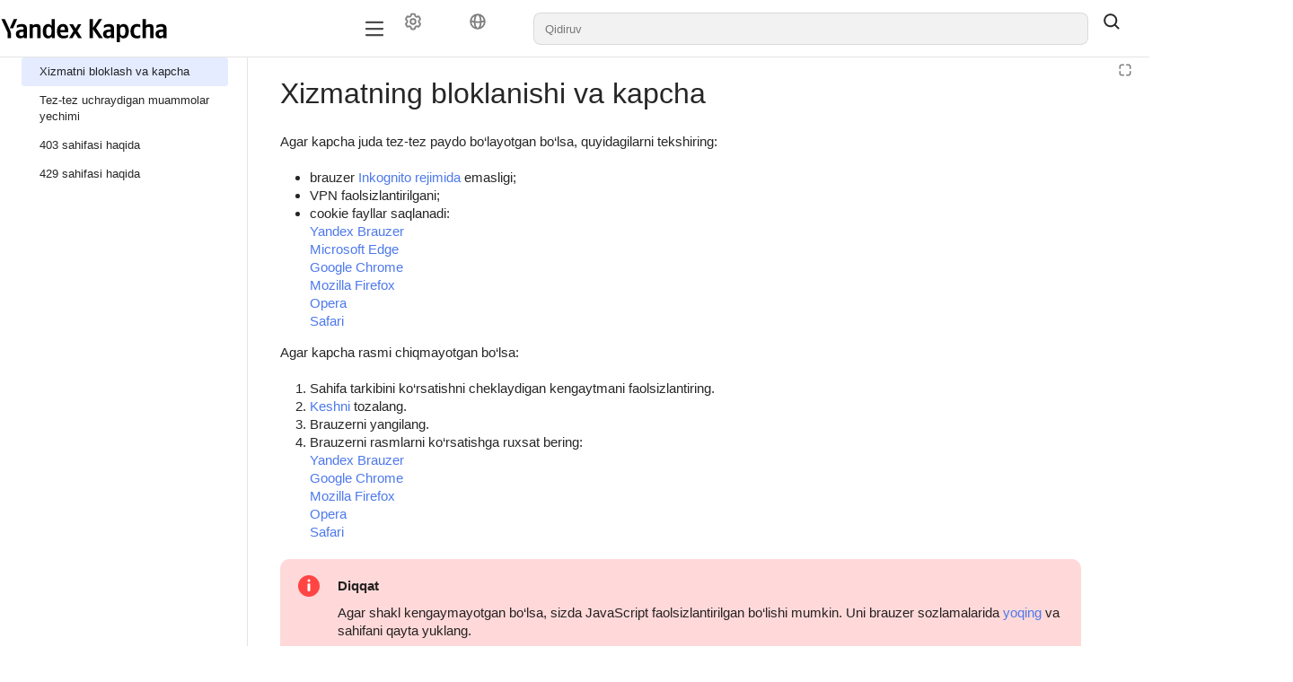

--- FILE ---
content_type: image/svg+xml
request_url: https://yastatic.net/q/logoaas/v2/Yandex%20Kapcha.svg?size=48
body_size: 4131
content:
<svg xmlns="http://www.w3.org/2000/svg" xmlns:xlink="http://www.w3.org/1999/xlink" width="292.416" height="56.256"><path fill="#000" d="M22.94 27.31L30.05 11.18L24.14 11.18L17.04 27.31ZM19.15 44.54L19.15 38.88C19.15 34.61 18.62 33.36 16.99 29.81L8.45 11.18L2.40 11.18L13.34 34.99L13.34 44.54ZM83.62 45.02C86.30 45.02 88.51 43.78 90.05 41.42L90.34 44.54L95.62 44.54L95.62 11.18L89.90 11.18L89.90 23.23C88.46 21.07 86.35 19.92 83.86 19.92C78.34 19.92 74.50 24.58 74.50 32.64C74.50 40.61 78.24 45.02 83.62 45.02ZM118.70 42.91L118.70 38.26C116.93 39.46 113.95 40.51 111.17 40.51C106.99 40.51 105.41 38.54 105.17 34.51L118.94 34.51L118.94 31.49C118.94 23.09 115.25 19.92 109.54 19.92C102.58 19.92 99.26 25.25 99.26 32.54C99.26 40.94 103.39 45.02 110.69 45.02C114.34 45.02 117.02 44.06 118.70 42.91ZM57.22 27.22C58.27 25.92 59.95 24.82 62.02 24.82C64.03 24.82 64.94 25.68 64.94 27.50L64.94 44.54L70.66 44.54L70.66 26.93C70.66 22.13 68.74 20.02 64.08 20.02C60.67 20.02 58.66 21.26 57.50 22.42L57.22 22.42L57.07 20.40L51.50 20.40L51.50 44.54L57.22 44.54ZM46.85 28.08C46.85 22.22 43.87 20.02 37.82 20.02C34.03 20.02 31.06 21.22 29.33 22.22L29.33 26.98C30.86 25.82 34.22 24.58 37.15 24.58C39.89 24.58 41.14 25.54 41.14 28.13L41.14 29.47L40.22 29.47C31.49 29.47 27.60 32.35 27.60 37.25C27.60 42.14 30.58 44.88 34.99 44.88C38.35 44.88 39.79 43.78 40.90 42.62L41.14 42.62C41.18 43.25 41.38 44.06 41.57 44.54L47.14 44.54C46.94 42.58 46.85 40.61 46.85 38.64ZM136.27 44.54L142.70 44.54L134.83 32.11L141.65 20.40L135.94 20.40L131.81 27.70L127.20 20.40L120.77 20.40L128.06 31.97L120.48 44.54L126.29 44.54L131.14 36.38ZM85.30 24.43C88.37 24.43 89.90 26.88 89.90 32.45C89.90 38.06 88.27 40.51 85.06 40.51C81.94 40.51 80.40 38.11 80.40 32.64C80.40 26.93 82.03 24.43 85.30 24.43ZM109.44 24.43C112.27 24.43 113.14 26.78 113.14 29.81L113.14 30.29L105.17 30.29C105.31 26.45 106.70 24.43 109.44 24.43ZM41.14 38.78C40.42 39.84 39.07 40.70 37.06 40.70C34.66 40.70 33.46 39.36 33.46 37.30C33.46 34.56 35.42 33.55 40.32 33.55L41.14 33.55ZM172.51 44.54L179.28 44.54L167.42 27.02L178.18 11.18L172.27 11.18L161.95 26.54L161.95 11.18L156.14 11.18L156.14 44.54L161.95 44.54L161.95 28.90ZM198.77 28.08C198.77 22.22 195.79 20.02 189.74 20.02C185.95 20.02 182.98 21.22 181.25 22.22L181.25 26.98C182.78 25.82 186.14 24.58 189.07 24.58C191.81 24.58 193.06 25.54 193.06 28.13L193.06 29.47L192.14 29.47C183.41 29.47 179.52 32.35 179.52 37.25C179.52 42.14 182.50 44.88 186.91 44.88C190.27 44.88 191.71 43.78 192.82 42.62L193.06 42.62C193.10 43.25 193.30 44.06 193.49 44.54L199.06 44.54C198.86 42.58 198.77 40.61 198.77 38.64ZM193.06 38.78C192.34 39.84 190.99 40.70 188.98 40.70C186.58 40.70 185.38 39.36 185.38 37.30C185.38 34.56 187.34 33.55 192.24 33.55L193.06 33.55ZM208.66 20.40L203.38 20.40L203.38 51.50L209.09 51.50L209.09 41.71C210.53 43.87 212.64 45.02 215.09 45.02C220.66 45.02 224.50 40.56 224.50 32.45C224.50 24.38 220.75 19.92 215.38 19.92C212.69 19.92 210.48 21.17 208.94 23.52ZM213.65 40.51C210.62 40.51 209.09 38.06 209.09 32.50C209.09 26.88 210.72 24.43 213.94 24.43C217.06 24.43 218.59 26.88 218.59 32.45C218.59 38.06 216.96 40.51 213.65 40.51ZM238.70 45.02C241.34 45.02 243.22 44.54 244.61 43.54L244.61 38.88C243.17 39.89 241.44 40.51 239.04 40.51C234.96 40.51 233.28 37.34 233.28 32.35C233.28 27.12 235.34 24.43 239.09 24.43C241.30 24.43 243.46 25.20 244.61 25.92L244.61 21.07C243.41 20.40 241.30 19.92 238.46 19.92C231.17 19.92 227.38 25.15 227.38 32.50C227.38 40.56 231.07 45.02 238.70 45.02ZM254.16 27.22C255.22 25.92 256.90 24.82 258.96 24.82C260.98 24.82 261.89 25.68 261.89 27.50L261.89 44.54L267.60 44.54L267.60 26.93C267.60 22.13 265.68 20.02 261.02 20.02C257.62 20.02 255.60 21.26 254.45 22.42L254.16 22.42L254.16 11.18L248.45 11.18L248.45 44.54L254.16 44.54ZM290.21 28.08C290.21 22.22 287.23 20.02 281.18 20.02C277.39 20.02 274.42 21.22 272.69 22.22L272.69 26.98C274.22 25.82 277.58 24.58 280.51 24.58C283.25 24.58 284.50 25.54 284.50 28.13L284.50 29.47L283.58 29.47C274.85 29.47 270.96 32.35 270.96 37.25C270.96 42.14 273.94 44.88 278.35 44.88C281.71 44.88 283.15 43.78 284.26 42.62L284.50 42.62C284.54 43.25 284.74 44.06 284.93 44.54L290.50 44.54C290.30 42.58 290.21 40.61 290.21 38.64ZM284.50 38.78C283.78 39.84 282.43 40.70 280.42 40.70C278.02 40.70 276.82 39.36 276.82 37.30C276.82 34.56 278.78 33.55 283.68 33.55L284.50 33.55Z"/></svg>